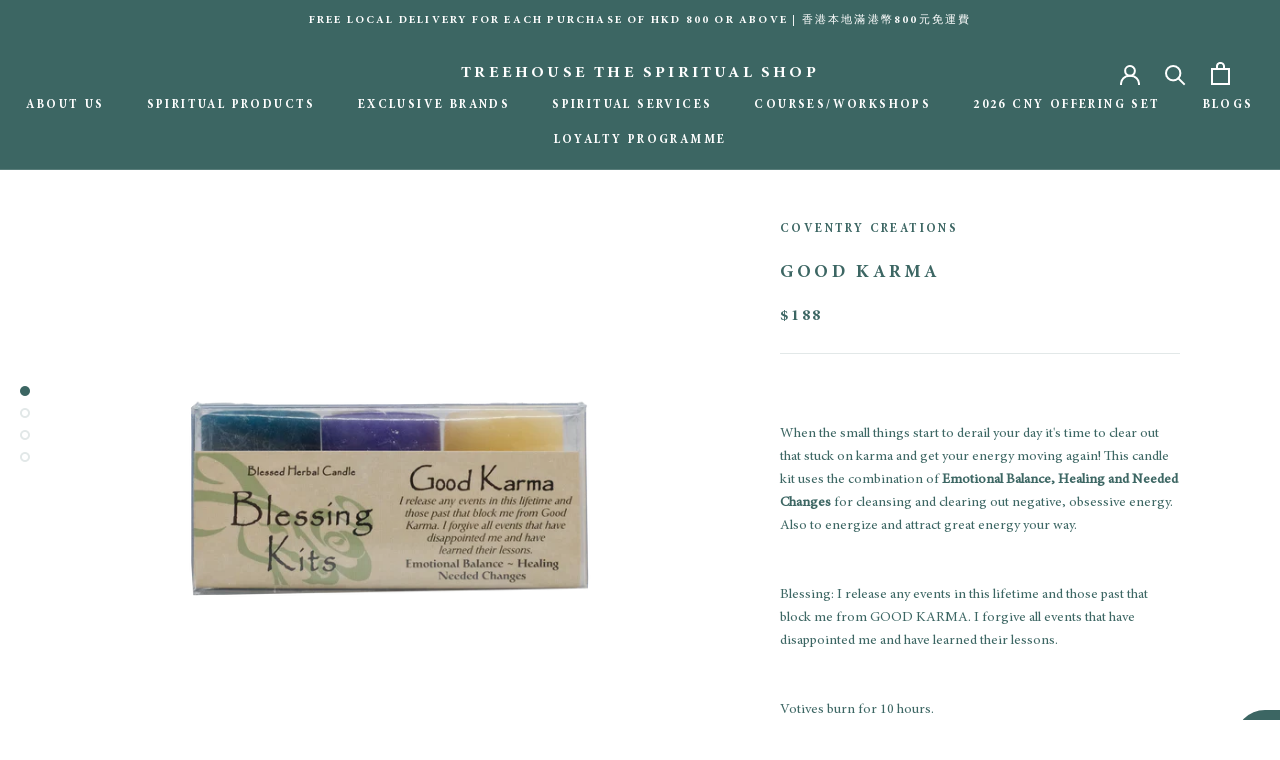

--- FILE ---
content_type: text/javascript; charset=utf-8
request_url: https://www.treehouse-hk.com/en-tw/cart/update.js
body_size: 64
content:
{"token":"hWN7pGyVKRDBF9ejdNEZ5y2D?key=be7127a2f606e3acd95c6553094e27f7","note":null,"attributes":{"language":"en"},"original_total_price":0,"total_price":0,"total_discount":0,"total_weight":0.0,"item_count":0,"items":[],"requires_shipping":false,"currency":"HKD","items_subtotal_price":0,"cart_level_discount_applications":[],"discount_codes":[],"items_changelog":{"added":[]}}